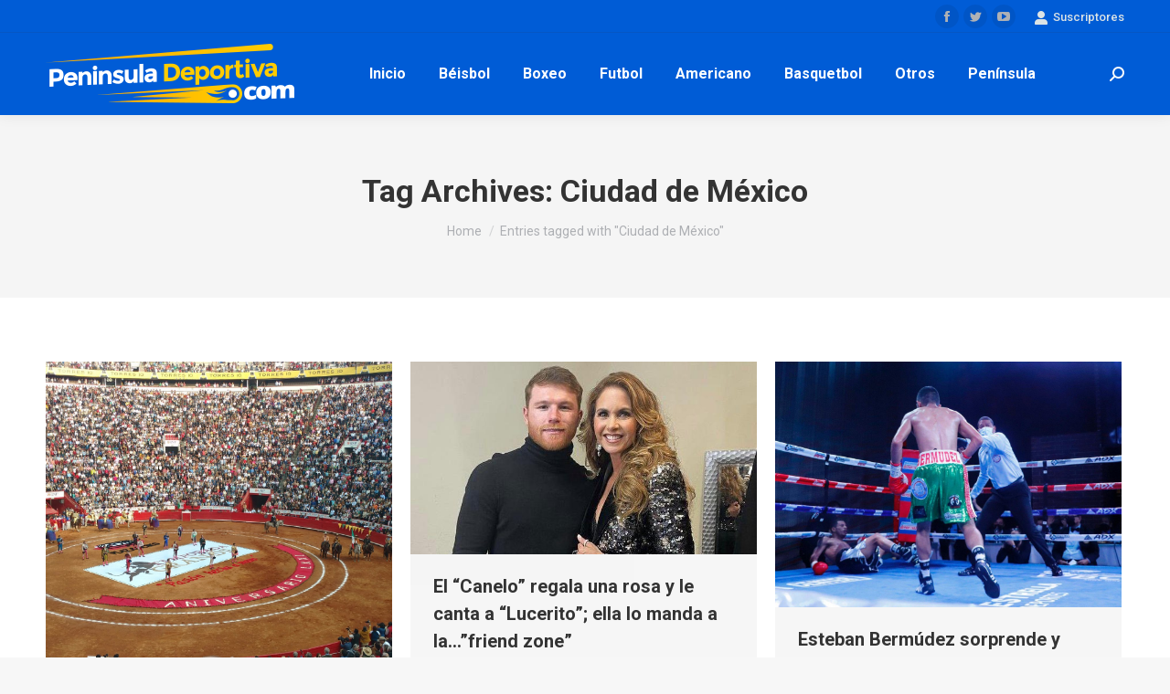

--- FILE ---
content_type: text/html; charset=UTF-8
request_url: https://peninsuladeportiva.com/tag/ciudad-de-mexico/
body_size: 10883
content:
<!DOCTYPE html>
<!--[if !(IE 6) | !(IE 7) | !(IE 8)  ]><!-->
<html lang="es-MX" class="no-js">
<!--<![endif]-->
<head>
	<meta charset="UTF-8" />
		<meta name="viewport" content="width=device-width, initial-scale=1, maximum-scale=1, user-scalable=0">
		<meta name="theme-color" content="#1ebbf0"/>	<link rel="profile" href="https://gmpg.org/xfn/11" />
	        <script type="text/javascript">
            if (/Android|webOS|iPhone|iPad|iPod|BlackBerry|IEMobile|Opera Mini/i.test(navigator.userAgent)) {
                var originalAddEventListener = EventTarget.prototype.addEventListener,
                    oldWidth = window.innerWidth;

                EventTarget.prototype.addEventListener = function (eventName, eventHandler, useCapture) {
                    if (eventName === "resize") {
                        originalAddEventListener.call(this, eventName, function (event) {
                            if (oldWidth === window.innerWidth) {
                                return;
                            }
                            else if (oldWidth !== window.innerWidth) {
                                oldWidth = window.innerWidth;
                            }
                            if (eventHandler.handleEvent) {
                                eventHandler.handleEvent.call(this, event);
                            }
                            else {
                                eventHandler.call(this, event);
                            };
                        }, useCapture);
                    }
                    else {
                        originalAddEventListener.call(this, eventName, eventHandler, useCapture);
                    };
                };
            };
        </script>
		<meta name='robots' content='index, follow, max-image-preview:large, max-snippet:-1, max-video-preview:-1' />

	<!-- This site is optimized with the Yoast SEO plugin v17.1 - https://yoast.com/wordpress/plugins/seo/ -->
	<title>Ciudad de México Archivos - Peninsula Deportiva</title>
	<link rel="canonical" href="https://peninsuladeportiva.com/tag/ciudad-de-mexico/" />
	<meta property="og:locale" content="es_MX" />
	<meta property="og:type" content="article" />
	<meta property="og:title" content="Ciudad de México Archivos - Peninsula Deportiva" />
	<meta property="og:url" content="http://peninsuladeportiva.com/tag/ciudad-de-mexico/" />
	<meta property="og:site_name" content="Peninsula Deportiva" />
	<meta name="twitter:card" content="summary_large_image" />
	<script type="application/ld+json" class="yoast-schema-graph">{"@context":"https://schema.org","@graph":[{"@type":"WebSite","@id":"https://peninsuladeportiva.com/#website","url":"https://peninsuladeportiva.com/","name":"Peninsula Deportiva","description":"","potentialAction":[{"@type":"SearchAction","target":{"@type":"EntryPoint","urlTemplate":"https://peninsuladeportiva.com/?s={search_term_string}"},"query-input":"required name=search_term_string"}],"inLanguage":"es-MX"},{"@type":"CollectionPage","@id":"http://peninsuladeportiva.com/tag/ciudad-de-mexico/#webpage","url":"http://peninsuladeportiva.com/tag/ciudad-de-mexico/","name":"Ciudad de M\u00e9xico Archivos - Peninsula Deportiva","isPartOf":{"@id":"https://peninsuladeportiva.com/#website"},"breadcrumb":{"@id":"http://peninsuladeportiva.com/tag/ciudad-de-mexico/#breadcrumb"},"inLanguage":"es-MX","potentialAction":[{"@type":"ReadAction","target":["http://peninsuladeportiva.com/tag/ciudad-de-mexico/"]}]},{"@type":"BreadcrumbList","@id":"http://peninsuladeportiva.com/tag/ciudad-de-mexico/#breadcrumb","itemListElement":[{"@type":"ListItem","position":1,"name":"Inicio","item":"http://peninsuladeportiva.com/"},{"@type":"ListItem","position":2,"name":"Ciudad de M\u00e9xico"}]}]}</script>
	<!-- / Yoast SEO plugin. -->


<link rel='dns-prefetch' href='//fonts.googleapis.com' />
<link rel='dns-prefetch' href='//s.w.org' />
<link rel="alternate" type="application/rss+xml" title="Peninsula Deportiva &raquo; Feed" href="https://peninsuladeportiva.com/feed/" />
<link rel="alternate" type="application/rss+xml" title="Peninsula Deportiva &raquo; RSS de los comentarios" href="https://peninsuladeportiva.com/comments/feed/" />
<link rel="alternate" type="application/rss+xml" title="Peninsula Deportiva &raquo; Ciudad de México RSS de la etiqueta" href="https://peninsuladeportiva.com/tag/ciudad-de-mexico/feed/" />
		<script type="text/javascript">
			window._wpemojiSettings = {"baseUrl":"https:\/\/s.w.org\/images\/core\/emoji\/13.0.1\/72x72\/","ext":".png","svgUrl":"https:\/\/s.w.org\/images\/core\/emoji\/13.0.1\/svg\/","svgExt":".svg","source":{"concatemoji":"https:\/\/peninsuladeportiva.com\/wp-includes\/js\/wp-emoji-release.min.js?ver=5.7.14"}};
			!function(e,a,t){var n,r,o,i=a.createElement("canvas"),p=i.getContext&&i.getContext("2d");function s(e,t){var a=String.fromCharCode;p.clearRect(0,0,i.width,i.height),p.fillText(a.apply(this,e),0,0);e=i.toDataURL();return p.clearRect(0,0,i.width,i.height),p.fillText(a.apply(this,t),0,0),e===i.toDataURL()}function c(e){var t=a.createElement("script");t.src=e,t.defer=t.type="text/javascript",a.getElementsByTagName("head")[0].appendChild(t)}for(o=Array("flag","emoji"),t.supports={everything:!0,everythingExceptFlag:!0},r=0;r<o.length;r++)t.supports[o[r]]=function(e){if(!p||!p.fillText)return!1;switch(p.textBaseline="top",p.font="600 32px Arial",e){case"flag":return s([127987,65039,8205,9895,65039],[127987,65039,8203,9895,65039])?!1:!s([55356,56826,55356,56819],[55356,56826,8203,55356,56819])&&!s([55356,57332,56128,56423,56128,56418,56128,56421,56128,56430,56128,56423,56128,56447],[55356,57332,8203,56128,56423,8203,56128,56418,8203,56128,56421,8203,56128,56430,8203,56128,56423,8203,56128,56447]);case"emoji":return!s([55357,56424,8205,55356,57212],[55357,56424,8203,55356,57212])}return!1}(o[r]),t.supports.everything=t.supports.everything&&t.supports[o[r]],"flag"!==o[r]&&(t.supports.everythingExceptFlag=t.supports.everythingExceptFlag&&t.supports[o[r]]);t.supports.everythingExceptFlag=t.supports.everythingExceptFlag&&!t.supports.flag,t.DOMReady=!1,t.readyCallback=function(){t.DOMReady=!0},t.supports.everything||(n=function(){t.readyCallback()},a.addEventListener?(a.addEventListener("DOMContentLoaded",n,!1),e.addEventListener("load",n,!1)):(e.attachEvent("onload",n),a.attachEvent("onreadystatechange",function(){"complete"===a.readyState&&t.readyCallback()})),(n=t.source||{}).concatemoji?c(n.concatemoji):n.wpemoji&&n.twemoji&&(c(n.twemoji),c(n.wpemoji)))}(window,document,window._wpemojiSettings);
		</script>
		<style type="text/css">
img.wp-smiley,
img.emoji {
	display: inline !important;
	border: none !important;
	box-shadow: none !important;
	height: 1em !important;
	width: 1em !important;
	margin: 0 .07em !important;
	vertical-align: -0.1em !important;
	background: none !important;
	padding: 0 !important;
}
</style>
	<link rel='stylesheet' id='dt-web-fonts-css'  href='https://fonts.googleapis.com/css?family=Roboto:400,500,600,700' type='text/css' media='all' />
<link rel='stylesheet' id='dt-main-css'  href='https://peninsuladeportiva.com/wp-content/themes/dt-the7/css/main.min.css?ver=9.3.1' type='text/css' media='all' />
<style id='dt-main-inline-css' type='text/css'>
body #load {
  display: block;
  height: 100%;
  overflow: hidden;
  position: fixed;
  width: 100%;
  z-index: 9901;
  opacity: 1;
  visibility: visible;
  transition: all .35s ease-out;
}
.load-wrap {
  width: 100%;
  height: 100%;
  background-position: center center;
  background-repeat: no-repeat;
  text-align: center;
}
.load-wrap > svg {
  position: absolute;
  top: 50%;
  left: 50%;
  transform: translate(-50%,-50%);
}
#load {
  background-color: #ffffff;
}
.uil-default rect:not(.bk) {
  fill: rgba(51,51,51,0.25);
}
.uil-ring > path {
  fill: rgba(51,51,51,0.25);
}
.ring-loader .circle {
  fill: rgba(51,51,51,0.25);
}
.ring-loader .moving-circle {
  fill: #333333;
}
.uil-hourglass .glass {
  stroke: #333333;
}
.uil-hourglass .sand {
  fill: rgba(51,51,51,0.25);
}
.spinner-loader .load-wrap {
  background-image: url("data:image/svg+xml,%3Csvg width='75px' height='75px' xmlns='http://www.w3.org/2000/svg' viewBox='0 0 100 100' preserveAspectRatio='xMidYMid' class='uil-default'%3E%3Crect x='0' y='0' width='100' height='100' fill='none' class='bk'%3E%3C/rect%3E%3Crect  x='46.5' y='40' width='7' height='20' rx='5' ry='5' fill='rgba%2851%2C51%2C51%2C0.25%29' transform='rotate(0 50 50) translate(0 -30)'%3E  %3Canimate attributeName='opacity' from='1' to='0' dur='1s' begin='0s' repeatCount='indefinite'/%3E%3C/rect%3E%3Crect  x='46.5' y='40' width='7' height='20' rx='5' ry='5' fill='rgba%2851%2C51%2C51%2C0.25%29' transform='rotate(30 50 50) translate(0 -30)'%3E  %3Canimate attributeName='opacity' from='1' to='0' dur='1s' begin='0.08333333333333333s' repeatCount='indefinite'/%3E%3C/rect%3E%3Crect  x='46.5' y='40' width='7' height='20' rx='5' ry='5' fill='rgba%2851%2C51%2C51%2C0.25%29' transform='rotate(60 50 50) translate(0 -30)'%3E  %3Canimate attributeName='opacity' from='1' to='0' dur='1s' begin='0.16666666666666666s' repeatCount='indefinite'/%3E%3C/rect%3E%3Crect  x='46.5' y='40' width='7' height='20' rx='5' ry='5' fill='rgba%2851%2C51%2C51%2C0.25%29' transform='rotate(90 50 50) translate(0 -30)'%3E  %3Canimate attributeName='opacity' from='1' to='0' dur='1s' begin='0.25s' repeatCount='indefinite'/%3E%3C/rect%3E%3Crect  x='46.5' y='40' width='7' height='20' rx='5' ry='5' fill='rgba%2851%2C51%2C51%2C0.25%29' transform='rotate(120 50 50) translate(0 -30)'%3E  %3Canimate attributeName='opacity' from='1' to='0' dur='1s' begin='0.3333333333333333s' repeatCount='indefinite'/%3E%3C/rect%3E%3Crect  x='46.5' y='40' width='7' height='20' rx='5' ry='5' fill='rgba%2851%2C51%2C51%2C0.25%29' transform='rotate(150 50 50) translate(0 -30)'%3E  %3Canimate attributeName='opacity' from='1' to='0' dur='1s' begin='0.4166666666666667s' repeatCount='indefinite'/%3E%3C/rect%3E%3Crect  x='46.5' y='40' width='7' height='20' rx='5' ry='5' fill='rgba%2851%2C51%2C51%2C0.25%29' transform='rotate(180 50 50) translate(0 -30)'%3E  %3Canimate attributeName='opacity' from='1' to='0' dur='1s' begin='0.5s' repeatCount='indefinite'/%3E%3C/rect%3E%3Crect  x='46.5' y='40' width='7' height='20' rx='5' ry='5' fill='rgba%2851%2C51%2C51%2C0.25%29' transform='rotate(210 50 50) translate(0 -30)'%3E  %3Canimate attributeName='opacity' from='1' to='0' dur='1s' begin='0.5833333333333334s' repeatCount='indefinite'/%3E%3C/rect%3E%3Crect  x='46.5' y='40' width='7' height='20' rx='5' ry='5' fill='rgba%2851%2C51%2C51%2C0.25%29' transform='rotate(240 50 50) translate(0 -30)'%3E  %3Canimate attributeName='opacity' from='1' to='0' dur='1s' begin='0.6666666666666666s' repeatCount='indefinite'/%3E%3C/rect%3E%3Crect  x='46.5' y='40' width='7' height='20' rx='5' ry='5' fill='rgba%2851%2C51%2C51%2C0.25%29' transform='rotate(270 50 50) translate(0 -30)'%3E  %3Canimate attributeName='opacity' from='1' to='0' dur='1s' begin='0.75s' repeatCount='indefinite'/%3E%3C/rect%3E%3Crect  x='46.5' y='40' width='7' height='20' rx='5' ry='5' fill='rgba%2851%2C51%2C51%2C0.25%29' transform='rotate(300 50 50) translate(0 -30)'%3E  %3Canimate attributeName='opacity' from='1' to='0' dur='1s' begin='0.8333333333333334s' repeatCount='indefinite'/%3E%3C/rect%3E%3Crect  x='46.5' y='40' width='7' height='20' rx='5' ry='5' fill='rgba%2851%2C51%2C51%2C0.25%29' transform='rotate(330 50 50) translate(0 -30)'%3E  %3Canimate attributeName='opacity' from='1' to='0' dur='1s' begin='0.9166666666666666s' repeatCount='indefinite'/%3E%3C/rect%3E%3C/svg%3E");
}
.ring-loader .load-wrap {
  background-image: url("data:image/svg+xml,%3Csvg xmlns='http://www.w3.org/2000/svg' viewBox='0 0 32 32' width='72' height='72' fill='rgba%2851%2C51%2C51%2C0.25%29'%3E   %3Cpath opacity='.25' d='M16 0 A16 16 0 0 0 16 32 A16 16 0 0 0 16 0 M16 4 A12 12 0 0 1 16 28 A12 12 0 0 1 16 4'/%3E   %3Cpath d='M16 0 A16 16 0 0 1 32 16 L28 16 A12 12 0 0 0 16 4z'%3E     %3CanimateTransform attributeName='transform' type='rotate' from='0 16 16' to='360 16 16' dur='0.8s' repeatCount='indefinite' /%3E   %3C/path%3E %3C/svg%3E");
}
.hourglass-loader .load-wrap {
  background-image: url("data:image/svg+xml,%3Csvg xmlns='http://www.w3.org/2000/svg' viewBox='0 0 32 32' width='72' height='72' fill='rgba%2851%2C51%2C51%2C0.25%29'%3E   %3Cpath transform='translate(2)' d='M0 12 V20 H4 V12z'%3E      %3Canimate attributeName='d' values='M0 12 V20 H4 V12z; M0 4 V28 H4 V4z; M0 12 V20 H4 V12z; M0 12 V20 H4 V12z' dur='1.2s' repeatCount='indefinite' begin='0' keytimes='0;.2;.5;1' keySplines='0.2 0.2 0.4 0.8;0.2 0.6 0.4 0.8;0.2 0.8 0.4 0.8' calcMode='spline'  /%3E   %3C/path%3E   %3Cpath transform='translate(8)' d='M0 12 V20 H4 V12z'%3E     %3Canimate attributeName='d' values='M0 12 V20 H4 V12z; M0 4 V28 H4 V4z; M0 12 V20 H4 V12z; M0 12 V20 H4 V12z' dur='1.2s' repeatCount='indefinite' begin='0.2' keytimes='0;.2;.5;1' keySplines='0.2 0.2 0.4 0.8;0.2 0.6 0.4 0.8;0.2 0.8 0.4 0.8' calcMode='spline'  /%3E   %3C/path%3E   %3Cpath transform='translate(14)' d='M0 12 V20 H4 V12z'%3E     %3Canimate attributeName='d' values='M0 12 V20 H4 V12z; M0 4 V28 H4 V4z; M0 12 V20 H4 V12z; M0 12 V20 H4 V12z' dur='1.2s' repeatCount='indefinite' begin='0.4' keytimes='0;.2;.5;1' keySplines='0.2 0.2 0.4 0.8;0.2 0.6 0.4 0.8;0.2 0.8 0.4 0.8' calcMode='spline' /%3E   %3C/path%3E   %3Cpath transform='translate(20)' d='M0 12 V20 H4 V12z'%3E     %3Canimate attributeName='d' values='M0 12 V20 H4 V12z; M0 4 V28 H4 V4z; M0 12 V20 H4 V12z; M0 12 V20 H4 V12z' dur='1.2s' repeatCount='indefinite' begin='0.6' keytimes='0;.2;.5;1' keySplines='0.2 0.2 0.4 0.8;0.2 0.6 0.4 0.8;0.2 0.8 0.4 0.8' calcMode='spline' /%3E   %3C/path%3E   %3Cpath transform='translate(26)' d='M0 12 V20 H4 V12z'%3E     %3Canimate attributeName='d' values='M0 12 V20 H4 V12z; M0 4 V28 H4 V4z; M0 12 V20 H4 V12z; M0 12 V20 H4 V12z' dur='1.2s' repeatCount='indefinite' begin='0.8' keytimes='0;.2;.5;1' keySplines='0.2 0.2 0.4 0.8;0.2 0.6 0.4 0.8;0.2 0.8 0.4 0.8' calcMode='spline' /%3E   %3C/path%3E %3C/svg%3E");
}

</style>
<link rel='stylesheet' id='the7-font-css'  href='https://peninsuladeportiva.com/wp-content/themes/dt-the7/fonts/icomoon-the7-font/icomoon-the7-font.min.css?ver=9.3.1' type='text/css' media='all' />
<link rel='stylesheet' id='dt-custom-css'  href='https://peninsuladeportiva.com/wp-content/uploads/the7-css/custom.css?ver=f2219dac3a5e' type='text/css' media='all' />
<link rel='stylesheet' id='dt-media-css'  href='https://peninsuladeportiva.com/wp-content/uploads/the7-css/media.css?ver=f2219dac3a5e' type='text/css' media='all' />
<link rel='stylesheet' id='the7-mega-menu-css'  href='https://peninsuladeportiva.com/wp-content/uploads/the7-css/mega-menu.css?ver=f2219dac3a5e' type='text/css' media='all' />
<link rel='stylesheet' id='style-css'  href='https://peninsuladeportiva.com/wp-content/themes/dt-the7-child/style.css?ver=9.3.1' type='text/css' media='all' />
<link rel='stylesheet' id='the7-elementor-global-css'  href='https://peninsuladeportiva.com/wp-content/themes/dt-the7/css/compatibility/elementor/elementor-global.min.css?ver=9.3.1' type='text/css' media='all' />
<script type='text/javascript' src='https://peninsuladeportiva.com/wp-includes/js/jquery/jquery.min.js?ver=3.5.1' id='jquery-core-js'></script>
<script type='text/javascript' src='https://peninsuladeportiva.com/wp-includes/js/jquery/jquery-migrate.min.js?ver=3.3.2' id='jquery-migrate-js'></script>
<script type='text/javascript' id='dt-above-fold-js-extra'>
/* <![CDATA[ */
var dtLocal = {"themeUrl":"https:\/\/peninsuladeportiva.com\/wp-content\/themes\/dt-the7","passText":"To view this protected post, enter the password below:","moreButtonText":{"loading":"Loading...","loadMore":"Load more"},"postID":"16563","ajaxurl":"https:\/\/peninsuladeportiva.com\/wp-admin\/admin-ajax.php","REST":{"baseUrl":"https:\/\/peninsuladeportiva.com\/wp-json\/the7\/v1","endpoints":{"sendMail":"\/send-mail"}},"contactMessages":{"required":"One or more fields have an error. Please check and try again.","terms":"Please accept the privacy policy.","fillTheCaptchaError":"Please, fill the captcha."},"captchaSiteKey":"","ajaxNonce":"cf0def671d","pageData":{"type":"archive","template":"archive","layout":"masonry"},"themeSettings":{"smoothScroll":"off","lazyLoading":false,"accentColor":{"mode":"gradient","color":"#1ebbf0"},"desktopHeader":{"height":90},"ToggleCaptionEnabled":"disabled","ToggleCaption":"Navigation","floatingHeader":{"showAfter":94,"showMenu":false,"height":60,"logo":{"showLogo":true,"html":"<img class=\" preload-me\" src=\"https:\/\/peninsuladeportiva.com\/wp-content\/uploads\/2020\/01\/peninsula-deportiva-logo.png\" srcset=\"https:\/\/peninsuladeportiva.com\/wp-content\/uploads\/2020\/01\/peninsula-deportiva-logo.png 272w, https:\/\/peninsuladeportiva.com\/wp-content\/uploads\/2020\/01\/peninsula-deportiva-logox2.png 544w\" width=\"272\" height=\"90\"   sizes=\"272px\" alt=\"Peninsula Deportiva\" \/>","url":"https:\/\/peninsuladeportiva.com\/"}},"topLine":{"floatingTopLine":{"logo":{"showLogo":false,"html":""}}},"mobileHeader":{"firstSwitchPoint":992,"secondSwitchPoint":778,"firstSwitchPointHeight":60,"secondSwitchPointHeight":60,"mobileToggleCaptionEnabled":"disabled","mobileToggleCaption":"Menu"},"stickyMobileHeaderFirstSwitch":{"logo":{"html":"<img class=\" preload-me\" src=\"https:\/\/peninsuladeportiva.com\/wp-content\/uploads\/2020\/01\/peninsula-deportiva-logo.png\" srcset=\"https:\/\/peninsuladeportiva.com\/wp-content\/uploads\/2020\/01\/peninsula-deportiva-logo.png 272w, https:\/\/peninsuladeportiva.com\/wp-content\/uploads\/2020\/01\/peninsula-deportiva-logox2.png 544w\" width=\"272\" height=\"90\"   sizes=\"272px\" alt=\"Peninsula Deportiva\" \/>"}},"stickyMobileHeaderSecondSwitch":{"logo":{"html":"<img class=\" preload-me\" src=\"https:\/\/peninsuladeportiva.com\/wp-content\/uploads\/2020\/01\/peninsula-deportiva-logo.png\" srcset=\"https:\/\/peninsuladeportiva.com\/wp-content\/uploads\/2020\/01\/peninsula-deportiva-logo.png 272w, https:\/\/peninsuladeportiva.com\/wp-content\/uploads\/2020\/01\/peninsula-deportiva-logox2.png 544w\" width=\"272\" height=\"90\"   sizes=\"272px\" alt=\"Peninsula Deportiva\" \/>"}},"content":{"textColor":"#8b8d94","headerColor":"#333333"},"sidebar":{"switchPoint":992},"boxedWidth":"1280px","stripes":{"stripe1":{"textColor":"#787d85","headerColor":"#3b3f4a"},"stripe2":{"textColor":"#8b9199","headerColor":"#ffffff"},"stripe3":{"textColor":"#ffffff","headerColor":"#ffffff"}}},"elementor":{"settings":{"container_width":1140}}};
var dtShare = {"shareButtonText":{"facebook":"Share on Facebook","twitter":"Tweet","pinterest":"Pin it","linkedin":"Share on Linkedin","whatsapp":"Share on Whatsapp"},"overlayOpacity":"85"};
/* ]]> */
</script>
<script type='text/javascript' src='https://peninsuladeportiva.com/wp-content/themes/dt-the7/js/above-the-fold.min.js?ver=9.3.1' id='dt-above-fold-js'></script>
<link rel="https://api.w.org/" href="https://peninsuladeportiva.com/wp-json/" /><link rel="alternate" type="application/json" href="https://peninsuladeportiva.com/wp-json/wp/v2/tags/1930" /><link rel="EditURI" type="application/rsd+xml" title="RSD" href="https://peninsuladeportiva.com/xmlrpc.php?rsd" />
<link rel="wlwmanifest" type="application/wlwmanifest+xml" href="https://peninsuladeportiva.com/wp-includes/wlwmanifest.xml" /> 
<meta name="generator" content="WordPress 5.7.14" />
<script type="text/javascript">
document.addEventListener("DOMContentLoaded", function(event) { 
	var load = document.getElementById("load");
	if(!load.classList.contains('loader-removed')){
		var removeLoading = setTimeout(function() {
			load.className += " loader-removed";
		}, 300);
	}
});
</script>
		<link rel="icon" href="https://peninsuladeportiva.com/wp-content/uploads/2021/09/favicon.png" type="image/png" sizes="16x16"/><link rel="icon" href="https://peninsuladeportiva.com/wp-content/uploads/2021/09/favicon.png" type="image/png" sizes="32x32"/><style id='the7-custom-inline-css' type='text/css'>
.sub-nav .menu-item i.fa,
.sub-nav .menu-item i.fas,
.sub-nav .menu-item i.far,
.sub-nav .menu-item i.fab {
	text-align: center;
	width: 1.25em;
}
</style>
</head>
<body class="archive tag tag-ciudad-de-mexico tag-1930 wp-custom-logo wp-embed-responsive td-standard-pack layout-masonry description-under-image dt-responsive-on right-mobile-menu-close-icon ouside-menu-close-icon mobile-hamburger-close-bg-enable mobile-hamburger-close-bg-hover-enable  fade-medium-mobile-menu-close-icon fade-medium-menu-close-icon accent-gradient srcset-enabled btn-flat custom-btn-color custom-btn-hover-color sticky-mobile-header top-header first-switch-logo-left first-switch-menu-right second-switch-logo-left second-switch-menu-right right-mobile-menu layzr-loading-on popup-message-style the7-ver-9.3.1 elementor-default elementor-kit-2976">
<!-- The7 9.3.1 -->
<div id="load" class="spinner-loader">
	<div class="load-wrap"></div>
</div>
<div id="page" >
	<a class="skip-link screen-reader-text" href="#content">Skip to content</a>

<div class="masthead inline-header center widgets full-height shadow-decoration shadow-mobile-header-decoration small-mobile-menu-icon dt-parent-menu-clickable show-sub-menu-on-hover show-device-logo show-mobile-logo"  role="banner">

	<div class="top-bar full-width-line top-bar-line-hide">
	<div class="top-bar-bg" ></div>
	<div class="mini-widgets left-widgets"></div><div class="right-widgets mini-widgets"><div class="soc-ico show-on-desktop in-top-bar-right in-menu-second-switch custom-bg disabled-border border-off hover-accent-bg hover-disabled-border  hover-border-off"><a title="Facebook page opens in new window" href="https://www.facebook.com/peninsula.deportiva" target="_blank" class="facebook"><span class="soc-font-icon"></span><span class="screen-reader-text">Facebook page opens in new window</span></a><a title="Twitter page opens in new window" href="https://twitter.com/pdeportiva" target="_blank" class="twitter"><span class="soc-font-icon"></span><span class="screen-reader-text">Twitter page opens in new window</span></a><a title="YouTube page opens in new window" href="https://www.youtube.com/user/PeninsulaDeportiva/videos" target="_blank" class="you-tube"><span class="soc-font-icon"></span><span class="screen-reader-text">YouTube page opens in new window</span></a></div><div class="mini-nav show-on-desktop near-logo-first-switch hide-on-second-switch select-type-menu select-type-menu-first-switch select-type-menu-second-switch"><ul id="top-menu" role="menubar"><li class="menu-item menu-item-type-post_type menu-item-object-page menu-item-6514 first" role="presentation"><a href='https://peninsuladeportiva.com/registro/' data-level='1' role="menuitem"><span class="menu-item-text"><span class="menu-text">Inicia sesión</span></span></a></li> <li class="menu-item menu-item-type-post_type menu-item-object-page menu-item-6516" role="presentation"><a href='https://peninsuladeportiva.com/registro/edit-your-profile/' data-level='1' role="menuitem"><span class="menu-item-text"><span class="menu-text">Edita tu cuenta</span></span></a></li> <li class="menu-item menu-item-type-post_type menu-item-object-page menu-item-6517" role="presentation"><a href='https://peninsuladeportiva.com/registro/your-membership/' data-level='1' role="menuitem"><span class="menu-item-text"><span class="menu-text">Tu membresía</span></span></a></li> </ul><div class="menu-select"><span class="customSelect1"><span class="customSelectInner"><i class=" icomoon-the7-font-the7-login-02"></i>Suscriptores</span></span></div></div></div></div>

	<header class="header-bar">

		<div class="branding">
	<div id="site-title" class="assistive-text">Peninsula Deportiva</div>
	<div id="site-description" class="assistive-text"></div>
	<a class="" href="https://peninsuladeportiva.com/"><img class=" preload-me" src="https://peninsuladeportiva.com/wp-content/uploads/2020/01/peninsula-deportiva-logo.png" srcset="https://peninsuladeportiva.com/wp-content/uploads/2020/01/peninsula-deportiva-logo.png 272w, https://peninsuladeportiva.com/wp-content/uploads/2020/01/peninsula-deportiva-logox2.png 544w" width="272" height="90"   sizes="272px" alt="Peninsula Deportiva" /><img class="mobile-logo preload-me" src="https://peninsuladeportiva.com/wp-content/uploads/2020/01/peninsula-deportiva-logo.png" srcset="https://peninsuladeportiva.com/wp-content/uploads/2020/01/peninsula-deportiva-logo.png 272w, https://peninsuladeportiva.com/wp-content/uploads/2020/01/peninsula-deportiva-logox2.png 544w" width="272" height="90"   sizes="272px" alt="Peninsula Deportiva" /></a></div>

		<ul id="primary-menu" class="main-nav underline-decoration l-to-r-line outside-item-remove-margin" role="menubar"><li class="menu-item menu-item-type-custom menu-item-object-custom menu-item-9 first" role="presentation"><a href='/' data-level='1' role="menuitem"><span class="menu-item-text"><span class="menu-text">Inicio</span></span></a></li> <li class="menu-item menu-item-type-taxonomy menu-item-object-category menu-item-40" role="presentation"><a href='https://peninsuladeportiva.com/category/beisbol/' data-level='1' role="menuitem"><span class="menu-item-text"><span class="menu-text">Béisbol</span></span></a></li> <li class="menu-item menu-item-type-taxonomy menu-item-object-category menu-item-41" role="presentation"><a href='https://peninsuladeportiva.com/category/boxeo/' data-level='1' role="menuitem"><span class="menu-item-text"><span class="menu-text">Boxeo</span></span></a></li> <li class="menu-item menu-item-type-taxonomy menu-item-object-category menu-item-43" role="presentation"><a href='https://peninsuladeportiva.com/category/futbol/' data-level='1' role="menuitem"><span class="menu-item-text"><span class="menu-text">Futbol</span></span></a></li> <li class="menu-item menu-item-type-taxonomy menu-item-object-category menu-item-38" role="presentation"><a href='https://peninsuladeportiva.com/category/futbol-americano/' data-level='1' role="menuitem"><span class="menu-item-text"><span class="menu-text">Americano</span></span></a></li> <li class="menu-item menu-item-type-taxonomy menu-item-object-category menu-item-39" role="presentation"><a href='https://peninsuladeportiva.com/category/basquetbol/' data-level='1' role="menuitem"><span class="menu-item-text"><span class="menu-text">Basquetbol</span></span></a></li> <li class="menu-item menu-item-type-taxonomy menu-item-object-category menu-item-44" role="presentation"><a href='https://peninsuladeportiva.com/category/noticias-deportivas/' data-level='1' role="menuitem"><span class="menu-item-text"><span class="menu-text">Otros</span></span></a></li> <li class="menu-item menu-item-type-taxonomy menu-item-object-category menu-item-has-children menu-item-2995 has-children" role="presentation"><a href='https://peninsuladeportiva.com/category/peninsula/' data-level='1' role="menuitem"><span class="menu-item-text"><span class="menu-text">Península</span></span></a><ul class="sub-nav gradient-hover hover-style-bg level-arrows-on" role="menubar"><li class="menu-item menu-item-type-taxonomy menu-item-object-category menu-item-2998 first" role="presentation"><a href='https://peninsuladeportiva.com/category/peninsula/deportes-yucatan/' data-level='2' role="menuitem"><span class="menu-item-text"><span class="menu-text">Yucatán</span></span></a></li> <li class="menu-item menu-item-type-taxonomy menu-item-object-category menu-item-2997" role="presentation"><a href='https://peninsuladeportiva.com/category/peninsula/deportes-quintanaroo/' data-level='2' role="menuitem"><span class="menu-item-text"><span class="menu-text">Quintana Roo</span></span></a></li> <li class="menu-item menu-item-type-taxonomy menu-item-object-category menu-item-2996" role="presentation"><a href='https://peninsuladeportiva.com/category/peninsula/deportes-campeche/' data-level='2' role="menuitem"><span class="menu-item-text"><span class="menu-text">Campeche</span></span></a></li> </ul></li> </ul>
		<div class="mini-widgets"><div class="mini-search show-on-desktop near-logo-first-switch near-logo-second-switch popup-search custom-icon"><form class="searchform mini-widget-searchform" role="search" method="get" action="https://peninsuladeportiva.com/">

	<div class="screen-reader-text">Search:</div>

	
		<a href="" class="submit text-disable"><i class=" mw-icon the7-mw-icon-search-bold"></i></a>
		<div class="popup-search-wrap">
			<input type="text" class="field searchform-s" name="s" value="" placeholder="Type and hit enter …" title="Search form"/>
			<a href="" class="search-icon"><i class="the7-mw-icon-search-bold"></i></a>
		</div>

			<input type="submit" class="assistive-text searchsubmit" value="Go!"/>
</form>
</div></div>
	</header>

</div>
<div class="dt-mobile-header mobile-menu-show-divider">
	<div class="dt-close-mobile-menu-icon"><div class="close-line-wrap"><span class="close-line"></span><span class="close-line"></span><span class="close-line"></span></div></div>	<ul id="mobile-menu" class="mobile-main-nav" role="menubar">
		<li class="menu-item menu-item-type-post_type menu-item-object-page menu-item-home menu-item-6527 first" role="presentation"><a href='https://peninsuladeportiva.com/' data-level='1' role="menuitem"><span class="menu-item-text"><span class="menu-text">Inicio</span></span></a></li> <li class="menu-item menu-item-type-taxonomy menu-item-object-category menu-item-6519" role="presentation"><a href='https://peninsuladeportiva.com/category/beisbol/' data-level='1' role="menuitem"><span class="menu-item-text"><span class="menu-text">Béisbol</span></span></a></li> <li class="menu-item menu-item-type-taxonomy menu-item-object-category menu-item-6520" role="presentation"><a href='https://peninsuladeportiva.com/category/boxeo/' data-level='1' role="menuitem"><span class="menu-item-text"><span class="menu-text">Boxeo</span></span></a></li> <li class="menu-item menu-item-type-taxonomy menu-item-object-category menu-item-6521" role="presentation"><a href='https://peninsuladeportiva.com/category/futbol/' data-level='1' role="menuitem"><span class="menu-item-text"><span class="menu-text">Futbol</span></span></a></li> <li class="menu-item menu-item-type-taxonomy menu-item-object-category menu-item-6522" role="presentation"><a href='https://peninsuladeportiva.com/category/noticias-deportivas/' data-level='1' role="menuitem"><span class="menu-item-text"><span class="menu-text">Otros</span></span></a></li> <li class="menu-item menu-item-type-taxonomy menu-item-object-category menu-item-has-children menu-item-6523 has-children" role="presentation"><a href='https://peninsuladeportiva.com/category/peninsula/' data-level='1' role="menuitem"><span class="menu-item-text"><span class="menu-text">Península</span></span></a><ul class="sub-nav gradient-hover hover-style-bg level-arrows-on" role="menubar"><li class="menu-item menu-item-type-taxonomy menu-item-object-category menu-item-6524 first" role="presentation"><a href='https://peninsuladeportiva.com/category/peninsula/deportes-yucatan/' data-level='2' role="menuitem"><span class="menu-item-text"><span class="menu-text">Yucatán</span></span></a></li> <li class="menu-item menu-item-type-taxonomy menu-item-object-category menu-item-6525" role="presentation"><a href='https://peninsuladeportiva.com/category/peninsula/deportes-quintanaroo/' data-level='2' role="menuitem"><span class="menu-item-text"><span class="menu-text">Quintana Roo</span></span></a></li> <li class="menu-item menu-item-type-taxonomy menu-item-object-category menu-item-6526" role="presentation"><a href='https://peninsuladeportiva.com/category/peninsula/deportes-campeche/' data-level='2' role="menuitem"><span class="menu-item-text"><span class="menu-text">Campeche</span></span></a></li> </ul></li> <li class="menu-item menu-item-type-custom menu-item-object-custom menu-item-has-children menu-item-6533 has-children" role="presentation"><a href='/registro' data-level='1' role="menuitem"><span class="menu-item-text"><span class="menu-text">Suscriptores</span></span></a><ul class="sub-nav gradient-hover hover-style-bg level-arrows-on" role="menubar"><li class="menu-item menu-item-type-post_type menu-item-object-page menu-item-6532 first" role="presentation"><a href='https://peninsuladeportiva.com/register/' data-level='2' role="menuitem"><span class="menu-item-text"><span class="menu-text">Inicia sesión</span></span></a></li> <li class="menu-item menu-item-type-post_type menu-item-object-page menu-item-6530" role="presentation"><a href='https://peninsuladeportiva.com/registro/edit-your-profile/' data-level='2' role="menuitem"><span class="menu-item-text"><span class="menu-text">Edita tu cuenta</span></span></a></li> <li class="menu-item menu-item-type-post_type menu-item-object-page menu-item-6531" role="presentation"><a href='https://peninsuladeportiva.com/registro/your-membership/' data-level='2' role="menuitem"><span class="menu-item-text"><span class="menu-text">Tu membresía</span></span></a></li> </ul></li> 	</ul>
	<div class='mobile-mini-widgets-in-menu'></div>
</div>

		<div class="page-title title-center solid-bg page-title-responsive-enabled">
			<div class="wf-wrap">

				<div class="page-title-head hgroup"><h1 >Tag Archives: <span>Ciudad de México</span></h1></div><div class="page-title-breadcrumbs"><div class="assistive-text">You are here:</div><ol class="breadcrumbs text-small" itemscope itemtype="https://schema.org/BreadcrumbList"><li itemprop="itemListElement" itemscope itemtype="https://schema.org/ListItem"><a itemprop="item" href="https://peninsuladeportiva.com/" title=""><span itemprop="name">Home</span></a><meta itemprop="position" content="1" /></li><li class="current" itemprop="itemListElement" itemscope itemtype="https://schema.org/ListItem"><span itemprop="name">Entries tagged with "Ciudad de México"</span><meta itemprop="position" content="2" /></li></ol></div>			</div>
		</div>

		

<div id="main" class="sidebar-none sidebar-divider-vertical">

	
	<div class="main-gradient"></div>
	<div class="wf-wrap">
	<div class="wf-container-main">

	

	<!-- Content -->
	<div id="content" class="content" role="main">

		<div class="wf-container loading-effect-fade-in iso-container bg-under-post description-under-image content-align-left" data-padding="10px" data-cur-page="1" data-width="320px" data-columns="3">
<div class="wf-cell iso-item" data-post-id="16563" data-date="2024-05-13T14:30:03+00:00" data-name="La Ley pone en su lugar a los antitaurinos: revoca fallo contra las corridas">
	<article class="post post-16563 type-post status-publish format-standard has-post-thumbnail hentry category-noticias-deportivas tag-ana-maria-ibarra tag-antitaurinos tag-ciudad-de-mexico tag-minerva-mendoza tag-plaza-de-toros-mexico category-12 bg-on fullwidth-img description-off">

		
			<div class="blog-media wf-td">

				<p><a href="https://peninsuladeportiva.com/16563-2-la-ley-pone-en-su-lugar-a-los-antitaurinos-revoca-fallo-contra-las-corridas/" class="alignnone rollover layzr-bg" ><img class="preload-me iso-lazy-load" src="data:image/svg+xml,%3Csvg%20xmlns%3D&#39;http%3A%2F%2Fwww.w3.org%2F2000%2Fsvg&#39;%20viewBox%3D&#39;0%200%20650%20610&#39;%2F%3E" data-src="https://peninsuladeportiva.com/wp-content/uploads/2023/12/Plaza-de-Toros-Mexico-llena-650x610.jpg" data-srcset="https://peninsuladeportiva.com/wp-content/uploads/2023/12/Plaza-de-Toros-Mexico-llena-650x610.jpg 650w, https://peninsuladeportiva.com/wp-content/uploads/2023/12/Plaza-de-Toros-Mexico-llena.jpg 1199w" alt="" title="Plaza de Toros México llena" width="650" height="610"  /></a></p>
			</div>

		
		<div class="blog-content wf-td">
			<h3 class="entry-title"><a href="https://peninsuladeportiva.com/16563-2-la-ley-pone-en-su-lugar-a-los-antitaurinos-revoca-fallo-contra-las-corridas/" title="La Ley pone en su lugar a los antitaurinos: revoca fallo contra las corridas" rel="bookmark">La Ley pone en su lugar a los antitaurinos: revoca fallo contra las corridas</a></h3>

			<div class="entry-meta"><span class="category-link"><a href="https://peninsuladeportiva.com/category/noticias-deportivas/" >Otros</a></span><a class="author vcard" href="https://peninsuladeportiva.com/author/boxito1971/" title="View all posts by Juan Carlos Gutierrez" rel="author">By <span class="fn">Juan Carlos Gutierrez</span></a><a href="https://peninsuladeportiva.com/2024/05/13/" title="2:30 pm" class="data-link" rel="bookmark"><time class="entry-date updated" datetime="2024-05-13T14:30:03+00:00">13 mayo, 2024</time></a><a href="https://peninsuladeportiva.com/16563-2-la-ley-pone-en-su-lugar-a-los-antitaurinos-revoca-fallo-contra-las-corridas/#respond" class="comment-link" >Leave a comment</a></div><p>Ciudad de México.- El X Tribunal Colegiado en Materia Administrativa revocó, en fallo unánime, la suspensión provisional que impedía las corridas de toros en la Plaza México, a partir del 3 de mayo pasado. El caso está vinculado con el juicio de amparo 813/2024 promovido por la asociación civil “Va Por Sus Derechos” que lo&hellip;</p>

		</div>

	</article>

</div>
<div class="wf-cell iso-item" data-post-id="7436" data-date="2021-12-23T04:21:37+00:00" data-name="El &quot;Canelo&quot; regala una rosa y le canta a &quot;Lucerito&quot;; ella lo manda a la...&quot;friend zone&quot;">
	<article class="post post-7436 type-post status-publish format-standard has-post-thumbnail hentry category-boxeo tag-carlos-bremer tag-ciudad-de-mexico tag-joan-sebastian tag-lucero tag-saul-canelo-alvarez category-5 bg-on fullwidth-img description-off">

		
			<div class="blog-media wf-td">

				<p><a href="https://peninsuladeportiva.com/7436-2-canelo-coquetea-con-lucero/" class="alignnone rollover layzr-bg" ><img class="preload-me iso-lazy-load" src="data:image/svg+xml,%3Csvg%20xmlns%3D&#39;http%3A%2F%2Fwww.w3.org%2F2000%2Fsvg&#39;%20viewBox%3D&#39;0%200%20647%20360&#39;%2F%3E" data-src="https://peninsuladeportiva.com/wp-content/uploads/2021/12/Saul-Canelo-Alvarez-con-Lucero-posada-del-211221-en-la-cdmx-e1640232959320.jpg" data-srcset="https://peninsuladeportiva.com/wp-content/uploads/2021/12/Saul-Canelo-Alvarez-con-Lucero-posada-del-211221-en-la-cdmx-e1640232959320.jpg 647w" alt="" title="Saúl Canelo Álvarez con Lucero, posada del 211221 en la cdmx" width="647" height="360"  /></a></p>
			</div>

		
		<div class="blog-content wf-td">
			<h3 class="entry-title"><a href="https://peninsuladeportiva.com/7436-2-canelo-coquetea-con-lucero/" title="El &#8220;Canelo&#8221; regala una rosa y le canta a &#8220;Lucerito&#8221;; ella lo manda a la&#8230;&#8221;friend zone&#8221;" rel="bookmark">El &#8220;Canelo&#8221; regala una rosa y le canta a &#8220;Lucerito&#8221;; ella lo manda a la&#8230;&#8221;friend zone&#8221;</a></h3>

			<div class="entry-meta"><span class="category-link"><a href="https://peninsuladeportiva.com/category/boxeo/" >Boxeo</a></span><a class="author vcard" href="https://peninsuladeportiva.com/author/boxito1971/" title="View all posts by Juan Carlos Gutierrez" rel="author">By <span class="fn">Juan Carlos Gutierrez</span></a><a href="https://peninsuladeportiva.com/2021/12/23/" title="4:21 am" class="data-link" rel="bookmark"><time class="entry-date updated" datetime="2021-12-23T04:21:37+00:00">23 diciembre, 2021</time></a><a href="https://peninsuladeportiva.com/7436-2-canelo-coquetea-con-lucero/#respond" class="comment-link" >Leave a comment</a></div><p>Ciudad de México.- El campeón mundial unificado de los pesos súpermedianos, Saúl &#8220;Canelo&#8221; Álvarez, no pudo dejar de sucumbir ante los encantos de una de las más bellas mujeres del espectáculo de todos los tiempos en México, a quien incluso regaló una rosa y le cantó. Pero la respuesta no fue la esperada, o quizás&hellip;</p>

		</div>

	</article>

</div>
<div class="wf-cell iso-item" data-post-id="5347" data-date="2021-05-28T23:46:03+00:00" data-name="Esteban Bermúdez sorprende y gana el cetro mundial minimosca AMB">
	<article class="post post-5347 type-post status-publish format-standard has-post-thumbnail hentry category-boxeo tag-belmar-preciado tag-campeonato-mundial-minimosca-de-la-amb tag-carlos-canizales tag-ciudad-de-mexico tag-david-carmona tag-esteban-bermudez tag-foro-viena category-5 bg-on fullwidth-img description-off">

		
			<div class="blog-media wf-td">

				<p><a href="https://peninsuladeportiva.com/5347-2-esteban-bermudez-noqueo-a-carlos-canizales/" class="alignnone rollover layzr-bg" ><img class="preload-me iso-lazy-load" src="data:image/svg+xml,%3Csvg%20xmlns%3D&#39;http%3A%2F%2Fwww.w3.org%2F2000%2Fsvg&#39;%20viewBox%3D&#39;0%200%20650%20462&#39;%2F%3E" data-src="https://peninsuladeportiva.com/wp-content/uploads/2021/07/Esteban-Bermudez-vs.-Carlos-Canizales-gkot-6-gano-campeonato-mundial-minimosca-de-la-AMB-del-280521-en-Foro-Viena-de-la-Ciudad-de-Mexico-650x462.jpeg" data-srcset="https://peninsuladeportiva.com/wp-content/uploads/2021/07/Esteban-Bermudez-vs.-Carlos-Canizales-gkot-6-gano-campeonato-mundial-minimosca-de-la-AMB-del-280521-en-Foro-Viena-de-la-Ciudad-de-Mexico-650x462.jpeg 650w, https://peninsuladeportiva.com/wp-content/uploads/2021/07/Esteban-Bermudez-vs.-Carlos-Canizales-gkot-6-gano-campeonato-mundial-minimosca-de-la-AMB-del-280521-en-Foro-Viena-de-la-Ciudad-de-Mexico-1198x851.jpeg 1198w" alt="" title="Esteban Bermúdez vs. Carlos Cañizales gkot 6 ganó campeonato mundial minimosca de la AMB del 280521 en Foro Viena de la Ciudad de México" width="650" height="462"  /></a></p>
			</div>

		
		<div class="blog-content wf-td">
			<h3 class="entry-title"><a href="https://peninsuladeportiva.com/5347-2-esteban-bermudez-noqueo-a-carlos-canizales/" title="Esteban Bermúdez sorprende y gana el cetro mundial minimosca AMB" rel="bookmark">Esteban Bermúdez sorprende y gana el cetro mundial minimosca AMB</a></h3>

			<div class="entry-meta"><span class="category-link"><a href="https://peninsuladeportiva.com/category/boxeo/" >Boxeo</a></span><a class="author vcard" href="https://peninsuladeportiva.com/author/boxito1971/" title="View all posts by Juan Carlos Gutierrez" rel="author">By <span class="fn">Juan Carlos Gutierrez</span></a><a href="https://peninsuladeportiva.com/2021/05/28/" title="11:46 pm" class="data-link" rel="bookmark"><time class="entry-date updated" datetime="2021-05-28T23:46:03+00:00">28 mayo, 2021</time></a><a href="https://peninsuladeportiva.com/5347-2-esteban-bermudez-noqueo-a-carlos-canizales/#respond" class="comment-link" >Leave a comment</a></div><p>Ciudad de México.- El mexiquense Esteban Bermúdez se subió esta noche al trono mundial minimosca (secundario) de la Asociación Mundial de Boxeo (AMB) al noquear de manera contundente y hasta espectacular al venezolano Carlos Cañizales en el sexto episodio de su combate de esta noche en el Foro Viena de esta capital. Un par de&hellip;</p>

		</div>

	</article>

</div>
<div class="wf-cell iso-item" data-post-id="2600" data-date="2021-01-20T20:11:57+00:00" data-name="La Noche del &quot;Halcón&quot; Peña">
	<article class="post post-2600 type-post status-publish format-standard has-post-thumbnail hentry category-futbol tag-arpad-fekete tag-ciudad-de-mexico tag-enrico-albertosi tag-estadio-azteca tag-giani-rivera tag-gustavo-halcon-pena tag-javier-cabo-valdivia tag-jose-vantolra tag-luigi-riva tag-mundial-mexico-1970 tag-raul-cardenas category-4 bg-on fullwidth-img description-off">

		
			<div class="blog-media wf-td">

				<p><a href="https://peninsuladeportiva.com/la-noche-de-gustavo-halcon-pena/" class="alignnone rollover layzr-bg" ><img class="preload-me iso-lazy-load" src="data:image/svg+xml,%3Csvg%20xmlns%3D&#39;http%3A%2F%2Fwww.w3.org%2F2000%2Fsvg&#39;%20viewBox%3D&#39;0%200%20650%20426&#39;%2F%3E" data-src="https://peninsuladeportiva.com/wp-content/uploads/2021/01/Gustavo-Halcón-Peña-anotando-gol-a-Bélgica-3er-juego-Copa-del-Mundo-México-1970.jpg-650x426.png" data-srcset="https://peninsuladeportiva.com/wp-content/uploads/2021/01/Gustavo-Halcón-Peña-anotando-gol-a-Bélgica-3er-juego-Copa-del-Mundo-México-1970.jpg-650x426.png 650w, https://peninsuladeportiva.com/wp-content/uploads/2021/01/Gustavo-Halcón-Peña-anotando-gol-a-Bélgica-3er-juego-Copa-del-Mundo-México-1970.jpg-1300x852.png 1300w" alt="" title="Gustavo Halcón Peña anotando gol a Bélgica 3er juego Copa del Mundo México 1970.jpg" width="650" height="426"  /></a></p>
			</div>

		
		<div class="blog-content wf-td">
			<h3 class="entry-title"><a href="https://peninsuladeportiva.com/la-noche-de-gustavo-halcon-pena/" title="La Noche del &#8220;Halcón&#8221; Peña" rel="bookmark">La Noche del &#8220;Halcón&#8221; Peña</a></h3>

			<div class="entry-meta"><span class="category-link"><a href="https://peninsuladeportiva.com/category/futbol/" >Futbol</a></span><a class="author vcard" href="https://peninsuladeportiva.com/author/boxito1971/" title="View all posts by Juan Carlos Gutierrez" rel="author">By <span class="fn">Juan Carlos Gutierrez</span></a><a href="https://peninsuladeportiva.com/2021/01/20/" title="8:11 pm" class="data-link" rel="bookmark"><time class="entry-date updated" datetime="2021-01-20T20:11:57+00:00">20 enero, 2021</time></a><a href="https://peninsuladeportiva.com/la-noche-de-gustavo-halcon-pena/#respond" class="comment-link" >Leave a comment</a></div><p>Información del periodista Héctor de Mauleón, tomada de Criteriohidalgo.com Ciudad de México.- Aquella tarde “una verdadera locura colectiva, superior a todo lo que se haya visto en muchísimos años”, se apoderó de la Ciudad de México. Según uno de los periodistas que atestiguaron aquello, fue como si el delirio se hubiera desatado de pronto, de&hellip;</p>

		</div>

	</article>

</div></div>
	</div><!-- #content -->

	

			</div><!-- .wf-container -->
		</div><!-- .wf-wrap -->

	
	</div><!-- #main -->

	

	
	<!-- !Footer -->
	<footer id="footer" class="footer solid-bg">

		
<!-- !Bottom-bar -->
<div id="bottom-bar" class="logo-left" role="contentinfo">
    <div class="wf-wrap">
        <div class="wf-container-bottom">

			<div id="branding-bottom"><a class="" href="https://peninsuladeportiva.com/"><img class=" preload-me" src="https://peninsuladeportiva.com/wp-content/uploads/2020/01/peninsula-deportiva-logo.png" srcset="https://peninsuladeportiva.com/wp-content/uploads/2020/01/peninsula-deportiva-logo.png 272w, https://peninsuladeportiva.com/wp-content/uploads/2020/01/peninsula-deportiva-logox2.png 544w" width="272" height="90"   sizes="272px" alt="Peninsula Deportiva" /></a></div>
                <div class="wf-float-left">

					Todos los derechos reservados
                </div>

			
            <div class="wf-float-right">

				<div class="bottom-text-block"><p>Peninsula Deportiva 2026</p>
</div>
            </div>

        </div><!-- .wf-container-bottom -->
    </div><!-- .wf-wrap -->
</div><!-- #bottom-bar -->
	</footer><!-- #footer -->


	<a href="#" class="scroll-top"><span class="screen-reader-text">Go to Top</span></a>

</div><!-- #page -->

<script type='text/javascript' src='https://peninsuladeportiva.com/wp-content/themes/dt-the7/js/main.min.js?ver=9.3.1' id='dt-main-js'></script>
<script type='text/javascript' src='https://peninsuladeportiva.com/wp-includes/js/wp-embed.min.js?ver=5.7.14' id='wp-embed-js'></script>

<div class="pswp" tabindex="-1" role="dialog" aria-hidden="true">
	<div class="pswp__bg"></div>
	<div class="pswp__scroll-wrap">
		<div class="pswp__container">
			<div class="pswp__item"></div>
			<div class="pswp__item"></div>
			<div class="pswp__item"></div>
		</div>
		<div class="pswp__ui pswp__ui--hidden">
			<div class="pswp__top-bar">
				<div class="pswp__counter"></div>
				<button class="pswp__button pswp__button--close" title="Close (Esc)" aria-label="Close (Esc)"></button>
				<button class="pswp__button pswp__button--share" title="Share" aria-label="Share"></button>
				<button class="pswp__button pswp__button--fs" title="Toggle fullscreen" aria-label="Toggle fullscreen"></button>
				<button class="pswp__button pswp__button--zoom" title="Zoom in/out" aria-label="Zoom in/out"></button>
				<div class="pswp__preloader">
					<div class="pswp__preloader__icn">
						<div class="pswp__preloader__cut">
							<div class="pswp__preloader__donut"></div>
						</div>
					</div>
				</div>
			</div>
			<div class="pswp__share-modal pswp__share-modal--hidden pswp__single-tap">
				<div class="pswp__share-tooltip"></div> 
			</div>
			<button class="pswp__button pswp__button--arrow--left" title="Previous (arrow left)" aria-label="Previous (arrow left)">
			</button>
			<button class="pswp__button pswp__button--arrow--right" title="Next (arrow right)" aria-label="Next (arrow right)">
			</button>
			<div class="pswp__caption">
				<div class="pswp__caption__center"></div>
			</div>
		</div>
	</div>
</div>
<script defer src="https://static.cloudflareinsights.com/beacon.min.js/vcd15cbe7772f49c399c6a5babf22c1241717689176015" integrity="sha512-ZpsOmlRQV6y907TI0dKBHq9Md29nnaEIPlkf84rnaERnq6zvWvPUqr2ft8M1aS28oN72PdrCzSjY4U6VaAw1EQ==" data-cf-beacon='{"version":"2024.11.0","token":"616bbd48bf4e4d7ca36cc308d9fca700","r":1,"server_timing":{"name":{"cfCacheStatus":true,"cfEdge":true,"cfExtPri":true,"cfL4":true,"cfOrigin":true,"cfSpeedBrain":true},"location_startswith":null}}' crossorigin="anonymous"></script>
</body>
</html>
